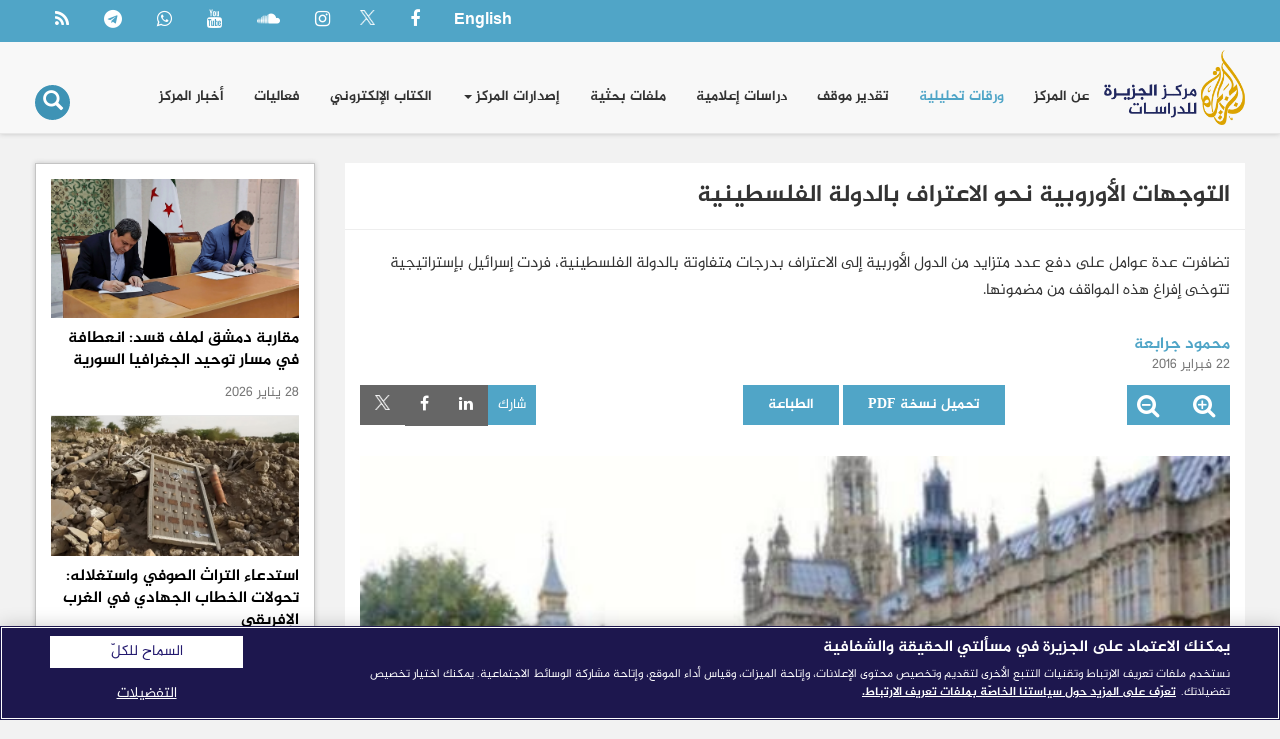

--- FILE ---
content_type: text/html; charset=UTF-8
request_url: https://studies.aljazeera.net/ar/reports/2016/02/201622212840870239.html
body_size: 21839
content:
<!DOCTYPE html>
<html  lang="ar" dir="rtl" prefix="og: https://ogp.me/ns#">
  <head>
    <meta charset="utf-8" />
<script async src="/sites/default/files/google_analytics/gtag.js?t9m9th"></script>
<script>window.dataLayer = window.dataLayer || [];function gtag(){dataLayer.push(arguments)};gtag("js", new Date());gtag("set", "developer_id.dMDhkMT", true);gtag("config", "G-E4VEPPH1FE", {"groups":"default","link_attribution":true,"page_location":location.pathname + location.search + location.hash});</script>
<link rel="canonical" href="http://studies.aljazeera.net/ar/reports/2016/02/201622212840870239.html" />
<link rel="image_src" href="http://studies.aljazeera.net/sites/default/files/articles/reports-ar/20162221273471734_20.jpg" />
<meta name="description" content="أوروبا: تزايد الاعتراف بالدولة الفلسطينية (غيتي) ملخص" />
<meta property="og:site_name" content="مركز الجزيرة للدراسات" />
<meta property="og:url" content="http://studies.aljazeera.net/ar/reports/2016/02/201622212840870239.html" />
<meta property="og:title" content="التوجهات الأوروبية نحو الاعتراف بالدولة الفلسطينية | مركز الجزيرة للدراسات" />
<meta property="og:description" content="أوروبا: تزايد الاعتراف بالدولة الفلسطينية (غيتي) ملخص" />
<meta property="og:image" content="http://studies.aljazeera.net/sites/default/files/articles/reports-ar/20162221273471734_20.jpg" />
<meta name="twitter:card" content="summary_large_image" />
<meta name="twitter:site" content="@AJStudies" />
<meta name="twitter:description" content="أوروبا: تزايد الاعتراف بالدولة الفلسطينية (غيتي) ملخص" />
<meta name="twitter:title" content="التوجهات الأوروبية نحو الاعتراف بالدولة الفلسطينية | مركز الجزيرة للدراسات" />
<meta name="twitter:site:id" content="307913305" />
<meta name="twitter:url" content="http://studies.aljazeera.net/ar/reports/2016/02/201622212840870239.html" />
<meta name="twitter:image" content="http://studies.aljazeera.net/sites/default/files/articles/reports-ar/20162221273471734_20.jpg" />
<meta name="Generator" content="Drupal 9 (https://www.drupal.org)" />
<meta name="MobileOptimized" content="width" />
<meta name="HandheldFriendly" content="true" />
<meta name="viewport" content="width=device-width, initial-scale=1.0" />
<link rel="icon" href="/themes/custom/partner/favicon.ico" type="image/vnd.microsoft.icon" />
<link rel="alternate" hreflang="ar" href="http://studies.aljazeera.net/ar/reports/2016/02/201622212840870239.html" />

    <title>التوجهات الأوروبية نحو الاعتراف بالدولة الفلسطينية | مركز الجزيرة للدراسات</title>
    <link rel="stylesheet" media="all" href="/sites/default/files/css/css_Hw9mSlnu9wlHnGZypmUoYgKFJS3Cxw7rabSKd6nA5eY.css" />
<link rel="stylesheet" media="all" href="https://cdn.jsdelivr.net/npm/bootstrap@3.4.1/dist/css/bootstrap.min.css" integrity="sha256-bZLfwXAP04zRMK2BjiO8iu9pf4FbLqX6zitd+tIvLhE=" crossorigin="anonymous" />
<link rel="stylesheet" media="all" href="https://cdn.jsdelivr.net/npm/@unicorn-fail/drupal-bootstrap-styles@0.0.2/dist/3.4.0/8.x-3.x/drupal-bootstrap.min.css" integrity="sha512-tGFFYdzcicBwsd5EPO92iUIytu9UkQR3tLMbORL9sfi/WswiHkA1O3ri9yHW+5dXk18Rd+pluMeDBrPKSwNCvw==" crossorigin="anonymous" />
<link rel="stylesheet" media="all" href="/sites/default/files/css/css_a7P9siPKtY1bNUGFTOLsNbSa2SlJOalEQeZ4CoaHTiU.css" />
<link rel="stylesheet" media="print" href="/sites/default/files/css/css_QB0Hi_vW4BnXwLLR13Y1LnnE3GdmmPgszDxUmd74E3Y.css" />
<link rel="stylesheet" media="all" href="/sites/default/files/css/css_bFUH2ynrC5Xl6xetu64_IxXfeVTe9DyQkW7q52sbiK4.css" />

         

    <!-- Cookies Consent Notice start -->
    <script type="text/javascript" src="https://cdn.cookielaw.org/consent/67f59ff0-a0e6-4e00-a26e-04072299b984/OtAutoBlock.js" ></script>
    <script src="https://cdn.cookielaw.org/scripttemplates/otSDKStub.js" data-document-language="true" type="text/javascript" charset="UTF-8" data-domain-script="67f59ff0-a0e6-4e00-a26e-04072299b984" ></script>
    <script type="text/javascript">
    function OptanonWrapper() { }
    </script>
    <!-- Cookies Consent Notice end -->
  </head>
  <body class="not-logged-in not-front path-node page-node-type-article navbar-is-fixed-top has-glyphicons">
    <a href="#main-content" class="visually-hidden focusable skip-link">
      تجاوز إلى المحتوى الرئيسي
    </a>
    
      <div class="dialog-off-canvas-main-canvas" data-off-canvas-main-canvas>
              <header class="navbar navbar-default navbar-fixed-top" id="navbar" role="banner">
                    <div class="top-navbar">
        <div class="container">
          <div class="row">
            <div class="col-sm-12">
              <div class="region region-navigation-top">
    <section id="block-searchiconen-2" class="visible-xs visible-sm block block-block-content block-block-content8a01a139-8b92-47e8-b2f2-2886ff1a21ab clearfix">
  
    

      
            <div class="field field--name-body field--type-text-with-summary field--label-hidden field--item"><div class="block-search" role="search">
<button type="submit" value="Search" class="button js-form-submit form-submit btn-primary btn icon-only" name=""><span class="icon glyphicon glyphicon-search" aria-hidden="true"></span></button>
</div>
<div class="search-popup-wrapper">
<div class="container">
<div class="row">
<form action="/ar/search" method="get" class="col-md-12" id="search-block-form" accept-charset="UTF-8" data-drupal-form-fields="">
<input class="form-control" required="true" maxlength="128" name="keys" placeholder="بحث ..." size="60" title="Enter the terms you wish to search for." type="search" /></form>
</div>
</div>
</div>
</div>
      
  </section>
<section class="language-switcher-language-url block block-language block-language-blocklanguage-interface clearfix" id="block-languageswitcher" role="navigation">
  
    

      <ul class="links"><li hreflang="en" data-drupal-link-system-path="node/4014" class="en"><a href="/en/node/4014" class="language-link" hreflang="en" data-drupal-link-system-path="node/4014">English</a></li><li hreflang="ar" data-drupal-link-system-path="node/4014" class="ar is-active"><a href="/ar/reports/2016/02/201622212840870239.html" class="language-link is-active" hreflang="ar" data-drupal-link-system-path="node/4014">العربية</a></li></ul>
  </section>
<section id="block-socialnavbar" class="block block-block-content block-block-content1b7b5d62-1b05-4cae-b015-48a06d3b0442 clearfix">
  
    

      
            <div class="field field--name-body field--type-text-with-summary field--label-hidden field--item"><ul class="menu nav navbar-nav"><li><a target="_blank" href="https://www.facebook.com/ajstudies"><i class="fa fa-facebook-f"> </i></a></li>
<li><a target="_blank" href="https://twitter.com/AJStudies"><i class="fa fa-twitter"> </i></a></li>
<li><a target="_blank" href="https://www.instagram.com/ajstudies"><i class="fa fa-instagram"> </i></a></li>
<li><a target="_blank" href="https://soundcloud.com/ajstudies"><i class="fa fa-soundcloud"> </i></a></li>
<li><a target="_blank" href="https://www.youtube.com/user/aljazeerasc?sub_confirmation=1"><i class="fa fa-youtube"> </i></a></li>
<li><a target="_blank" href="https://wa.me/97455809461"><i class="fa fa-whatsapp" aria-hidden="true"> </i></a></li>
<li><a target="_blank" href="https://t.me/AlJCS"><i class="fa fa-telegram" aria-hidden="true"> </i></a></li>
<li><a target="_blank" href="/ar/rss.xml"><i class="fa fa-rss" aria-hidden="true"> </i></a></li>
</ul></div>
      
  </section>

  </div>

            </div>
          </div>
        </div>
      </div>
          

              <div class="container">
            <div class="navbar-header">
          <div class="region region-navigation">
          <a class="logo navbar-btn pull-left" href="/ar" title="الرئيسية" rel="home">
      <img src="/themes/custom/partner/logo.svg" alt="الرئيسية" />
    </a>
        <a class="name navbar-brand hidden" href="/ar" title="الرئيسية" rel="home">مركز الجزيرة للدراسات</a>
    
  </div>

                          <button type="button" class="navbar-toggle" data-toggle="collapse" data-target="#navbar-collapse">
            <span class="sr-only">Toggle navigation</span>
            <span class="icon-bar"></span>
            <span class="icon-bar"></span>
            <span class="icon-bar"></span>
          </button>
              </div>

                    <div id="navbar-collapse" class="navbar-collapse collapse">
            <div class="region region-navigation-collapsible">
    <nav role="navigation" aria-labelledby="block-partner-main-menu-menu" id="block-partner-main-menu">
            <h2 class="sr-only" id="block-partner-main-menu-menu">Main navigation</h2>

      
      <ul class="menu menu--main nav navbar-nav">
                      <li class="first">
                                        <a href="/ar/about-us" data-drupal-link-system-path="node/1">عن المركز</a>
              </li>
                      <li class="active active-trail">
                                        <a href="/ar/reports" class="active-trail" data-drupal-link-system-path="reports">ورقات تحليلية</a>
              </li>
                      <li>
                                        <a href="/ar/policy-briefs" data-drupal-link-system-path="policy-briefs">تقدير موقف</a>
              </li>
                      <li>
                                        <a href="/ar/mediastudies" data-drupal-link-system-path="mediastudies">دراسات إعلامية</a>
              </li>
                      <li>
                                        <a href="/ar/files" data-drupal-link-system-path="files">ملفات بحثية</a>
              </li>
                      <li class="expanded dropdown">
                                                                    <a href="/ar/publications" class="dropdown-toggle" data-toggle="dropdown" data-drupal-link-system-path="publications">إصدارات المركز <span class="caret"></span></a>
                        <ul class="dropdown-menu">
                      <li class="first">
                                        <a href="/ar/publications#more" data-drupal-link-system-path="publications">الكتب</a>
              </li>
                      <li>
                                        <a href="https://lubab.aljazeera.net">مجلة لباب</a>
              </li>
                      <li>
                                        <a href="https://aljazeerajournal.aljazeera.net">مجلة الجزيرة</a>
              </li>
                      <li>
                                        <a href="/ar/annual-reports" data-drupal-link-system-path="annual-reports">التقرير الاستراتيجي</a>
              </li>
                      <li class="last">
                                        <a href="/ar/theses" data-drupal-link-system-path="theses">أطروحات جامعية</a>
              </li>
        </ul>
  
              </li>
                      <li>
                                        <a href="/ar/ebooks" data-drupal-link-system-path="ebooks">الكتاب الإلكتروني</a>
              </li>
                      <li>
                                        <a href="/ar/events" data-drupal-link-system-path="events">فعاليات</a>
              </li>
                      <li class="last">
                                        <a href="/ar/news" data-drupal-link-system-path="news">أخبار المركز</a>
              </li>
        </ul>
  

  </nav>
<section id="block-searchiconen" class="visible-lg visible-md block block-block-content block-block-content8a01a139-8b92-47e8-b2f2-2886ff1a21ab clearfix">
  
    

      
            <div class="field field--name-body field--type-text-with-summary field--label-hidden field--item"><div class="block-search" role="search">
<button type="submit" value="Search" class="button js-form-submit form-submit btn-primary btn icon-only" name=""><span class="icon glyphicon glyphicon-search" aria-hidden="true"></span></button>
</div>
<div class="search-popup-wrapper">
<div class="container">
<div class="row">
<form action="/ar/search" method="get" class="col-md-12" id="search-block-form" accept-charset="UTF-8" data-drupal-form-fields="">
<input class="form-control" required="true" maxlength="128" name="keys" placeholder="بحث ..." size="60" title="Enter the terms you wish to search for." type="search" /></form>
</div>
</div>
</div>
</div>
      
  </section>

  </div>

        </div>
                    </div>
          </header>
  
  <div role="main" class="main-container container js-quickedit-main-content">
    <div class="row">

            
            
                  <section class="col-md-9 col-sm-12">

                                      <div class="highlighted">  <div class="region region-highlighted">
    <div data-drupal-messages-fallback class="hidden"></div>

  </div>
</div>
                  
                
                          <a id="main-content"></a>
            <div class="region region-content">
          <h1 class="page-header">
<span>التوجهات الأوروبية نحو الاعتراف بالدولة الفلسطينية</span>
</h1>

  
    <article role="article" class="article full clearfix">

    <div class="content">

    
            <div class="summary field field--name-field-summary field--type-string-long field--label-hidden field--item">تضافرت عدة عوامل على دفع عدد متزايد من الدول الأوربية إلى الاعتراف بدرجات متفاوتة بالدولة الفلسطينية، فردت إسرائيل بإستراتيجية تتوخى إفراغ هذه المواقف من مضمونها.</div>
      

        <footer class="row article-author summary">
        <div class="author col-md-12 col-sm-12 pb-3 clearfix">
          
      <div class="field field--name-field-author field--type-entity-reference field--label-hidden field--items">
              <div class="field--item">
 <div class="author-tiny"><a href="/ar/profile/629">
            <div class="field field--name-name field--type-string field--label-hidden field--item">محمود جرابعة</div>
      </a></div>
<div class="about-author hidden">
    <div class="col-md-2 col-sm-3 col-xs-12">
      <div class="picture">
        <a href="/ar/profile/629">
            <div class="picture field field--name-field-profile-picture field--type-image field--label-hidden field--item">  <img loading="lazy" src="/sites/default/files/authors/Jaraba%20photo%20%281%29.jpg" width="1932" height="2576" alt="" class="img-responsive" />

</div>
      </a>
      </div>
    </div>
    <div class="col-md-10 col-sm-9 col-xs-12">
      <h4><a href="/ar/profile/629">
            <div class="field field--name-name field--type-string field--label-hidden field--item">محمود جرابعة</div>
      </a></h4>
      
            <div class="summary field field--name-description field--type-text-long field--label-hidden field--item"><p class="text-align-justify" dir="RTL">د. محمود جرابعة، باحث مختص في الشأن الفلسطيني وتقاطعاته الإقليمية. حاصل على درجة الدكتوراه في دراسات الشرق الأوسط من جامعة إيرلنجن-نورمبرغ، ألمانيا. جرابعة حاليًّا باحث في "معهد إيرلنجن لدراسة الإسلام والقانون في أوروبا"، وعمل سابقًا في عدد من المراكز البحثية مثل المركز الفلسطيني للبحوث السياسية والمسحية ومعهد ماكس بلانك للأبحاث الأنثروبولوجية والأكاديمية البافارية للعلوم الإنسانية.</p>
<p class="text-align-justify" dir="RTL"></p><p></p>
</div>
      
    </div>
</div>
<div class="clearfix"></div>
</div>
          </div>
  
          <div class="clearfix"></div>
          <div class="small text-muted text-left">22 فبراير 2016</div>
        </div>
        <div class="col-md-3 col-sm-3 col-xs-12">
          <div class="zoom-icons">
           <ul class="list-inline">
             <li><a href="javascript:;" title="Increase font size"><i class="fa fa-search-plus"></i></a></li>
             <li><a href="javascript:;" title="Decrease font size"><i class="fa fa-search-minus"></i></a></li>
            </ul>
          </div>
        </div>
        <div class="col-md-5 col-sm-5 col-xs-12">
                      <div class="pt-3 visible-xs"></div>
            <a href="/sites/default/files/articles/reports-ar/documents/201622212451988621European-Palestinian-State.pdf" target="_blank" class="btn btn-primary">تحميل نسخة PDF</a>
                    <a href="javascript:window.print();" class="btn btn-primary" >الطباعة</a>
        </div>
        <div class="col-md-4 col-sm-4 col-xs-12 text-right">
                    <div class="pt-3 visible-xs"></div>
          <div class="socialShare">
            <div class="social">
             <ul class="nav navbar-nav">
               <li><div class="share">شارك</div></li>
               <li><a target="_blank" href="https://www.linkedin.com/shareArticle?mini=true&url=http://studies.aljazeera.net/ar/reports/2016/02/201622212840870239.html"><i class="fa fa-linkedin"></i></a></li>
               <li><a target="_blank" href="https://www.facebook.com/sharer/sharer.php?app_id=1488972164731309&u=http://studies.aljazeera.net/ar/reports/2016/02/201622212840870239.html"><i class="fa fa-facebook-f"></i></a></li>
               <li><a target="_blank" href="https://twitter.com/share?text=
التوجهات الأوروبية نحو الاعتراف بالدولة الفلسطينية
&url=http://studies.aljazeera.net/ar/reports/2016/02/201622212840870239.html&via=AJStudies"><i class="fa fa-twitter"></i></a></li>
             </ul>
          </div>
          </div>
        </div>

    </footer>
    <div class="lightGallery-images">
      <div class="galleryImage" data-src="/sites/default/files/articles/reports-ar/20162221273471734_20.jpg" data-sub-html=".media-caption">
        
            <div class="field field--name-field-image field--type-image field--label-hidden field--item">  <img loading="lazy" src="/sites/default/files/articles/reports-ar/20162221273471734_20.jpg" width="540" height="360" alt="20162221273471734_20.jpg" class="img-responsive" />

</div>
      
      </div>
    </div>
    
    
    
            <div class="field field--name-body field--type-text-with-summary field--label-hidden field--item"><table style="width: 33px; border-collapse: collapse;" border="0" cellspacing="0" cellpadding="0"><tbody><tr><td><img src="/sites/default/files/migration/ResourceGallery/media/Images/2016/2/22/201622212751525734_8.jpg" border="0" /></td>
</tr><tr><td align="center"><span style="font-size: 8pt; font-family: Verdana;"><strong>أوروبا: تزايد الاعتراف بالدولة الفلسطينية (غيتي)</strong></span></td>
</tr></tbody></table><table style="background-color: #f5f5f5; border-width: 1px; border-color: #000000;" border="1"><tbody><tr><td>
<p style="text-align: justify;"><strong>ملخص</strong><br />تناقش هذه الورقة التوجهات الأوروبية نحو الاعتراف بالدولة الفلسطينية وديناميكيتاها والرد الإسرائيلي عليها؛ فمنذ انهيار جهود السلام التي رعاها وزير الخارجية الأميركي جون كيري في عام 2014 تدحرجت مواقف بعض الدول الأوروبية لتعلن في محصلتها اعتراف أحد عشر برلمانا أوروبيًّا اعترافات رمزية وغير ملزمة بالدولة الفلسطينية، وتذهب هذه المقالة في جدلها إلى أن هذه الاعترافات (باستثناء السويد وتوصية برلمان لوكسمبورغ) تعتبر مضللة وتعطي انطباعات وهمية وخاطئة عن فحواها وآثارها القانونية.</p>
<p style="text-align: justify;">تستعرض المقالة في الجزء الأول التسلسل الزمني للاعترافات الأوروبي ومضمونها؛ أما في بقية الأجزاء التالية فتعمد إلى تفكيك الدوافع الأوروبية للاعتراف بالدولة الفلسطينية في هذا التوقيت، والاستراتيجية الإسرائيلية لاحتوائها أو تحويلها إلى مكاسب؛ وفي الختام، تقترح المقالة مجموعة من السيناريوهات والتفاعلات المستقبلية.</p>
</td>
</tr></tbody></table><p style="text-align: center;"><span style="font-size: 14pt; color: #3366ff;"><strong>مقدمة</strong></span></p>
<p style="text-align: justify;">اعترفت برلمانات إحدى عشرة دولة أوروبية خلال العامين الماضيين رمزيًّا بالدولة الفلسطينية، وجاءت أغلب هذه الاعترافات على شاكلة توصيات غير ملزمة أو "تشجيع" أو "حث" (وليس في صورة إلزام فعلي) حكوماتها على الاعتراف بالدولة الفلسطينية على حدود الرابع من يونيو/حزيران عام 1967 ضمن حل سياسي تفاوضي قائم على قاعدة حل الدولتين والاعتراف المتبادل ما بين إسرائيل وفلسطين. هذه الاعترافات ليست فقط رمزية وغير ملزمة لحكوماتها (باستثناء اعتراف السويد وتوصية برلمان لوكسمبورغ)؛ بل -أيضًا- مضللة وتعطي انطباعات كاذبة وخاطئة عن فحواها وآثارها القانونية، وتندرج هذه المساعي في إطار حركة متنامية في أوروبا منذ انهيار الجهود التي قادها وزير الخارجية الأميركية، جون كيري، من أجل التوصُّل إلى حلٍّ "قائم على أساس الدولتين" على أمل إطلاق محاولة جادة لاستئناف العملية السلمية. ففي حين حاول الجانب الفلسطيني، ولأسباب داخلية في المقام الأول، تضخيم هذه الاعترافات واعتبارها انتصارًا تاريخيًّا للشعب الفلسطيني؛ فإن الحقيقة تشير إلى أن هذه الاعترافات لم تخرج في مجملها عن السياسة الأوروبية المتبعة حيال الصراع الفلسطيني-الإسرائيلي والقائمة على حل الدولتين عن طريق المفاوضات المباشرة بين الجانبين الفلسطيني والإسرائيلي، وأنها لم تقدِّم اعترافات قانونية وعملية بالدولة الفلسطينية.</p>
<p style="text-align: center;"><strong><span style="font-size: 14pt; color: #3366ff;">تسلسل الاعترافات الأوروبية بالدولة الفلسطينية</span></strong></p>
<p style="text-align: justify;">جاءت أبرز الجهود الأوروبية للاعتراف بالدولة الفلسطينية، التي لا تزال تخضع للاحتلال الإسرائيلي المباشر، على لسان وزير الخارجية الفرنسي المستقيل لوران فابيوس خلال حفل التهاني بالعام الجديد للدبلوماسيين الفرنسيين في يناير/كانون الثاني الماضي (2016) عندما صرح بأن باريس تقوم حاليًّا بالإعداد لعقد مؤتمر دولي يجمع شركاء عملية السلام الفلسطينية الإسرائيلية الرئيسين من الدول العربية والأوروبية والولايات المتحدة؛ وذلك بهدف "الحفاظ على حل الدولتين ووضعه موضع التنفيذ". وقد أوضح فابيوس أنه في حال تعثر الجهود الفرنسية في إنقاذ عملية السلام وحل الدولتين فإن باريس سوف تتحمل مسؤوليتها "من خلال الاعتراف بالدولة الفلسطينية". يتمثل جوهر المبادرة الفرنسية في استئناف المفاوضات الفلسطينية-الإسرائيلية دون شروط سابقة ولمدة سنتين، ووضع جدول زمني لإنهاء الاحتلال الإسرائيلي، وفي حال فشلت المفاوضات بعد مدة السنتين فإن هناك "وعدًا معلقًا" من باريس بالاعتراف بالدولة الفلسطينية. وبينما سارعت السلطة الفلسطينية إلى الترحيب بالمبادرة الفرنسية، اعتبرت إسرائيل، حسبما صرح وزير النقل إسرائيل كاتس، أنها لن "تحضر مؤتمرا تحت [الـ] تهديد"، مكررًا في ذلك تصريحات إسرائيلية مماثلة صدرت عن وزير الطاقة يوفال شتاينتز للقناة الأولى<a href="#a1">(1)</a>.</p>
<p style="text-align: justify;">جاءت المبادرة الفرنسية ضمن سياق أوروبي أعلنت فيه مملكة السويد الاعتراف رسميًّا بالدولة الفلسطينية، بالإضافة إلى مجموعة اعترافات رمزية من برلمانات أوروبية؛ فقد اعترفت مملكة السويد في أكتوبر/تشرين الأول 2014 بالدولة الفلسطينية كدولة مستقلة ذات سيادة طبقًا لحدود عام 1967، وأعلنت على الفور بدء التبادل والتمثيل الدبلوماسي بين الجانبين، حيث شكلت الخطوة سابقة من إحدى دول أعضاء الاتحاد الأوروبي<a href="#a2">(2)</a>؛ وقد عللت وزيرة الخارجية السويدية مارغوت فالستروم هذه الخطوة بأنها جاءت "إيمانًا (من السويد) بحق الفلسطينيين في الحصول على دولة مستقلة تجسد نضالهم"<a href="#a3">(3)</a>. وبينما سارعت السلطة الفلسطينية إلى الاحتفال والترحيب بقرار الاعتراف الذي اعتبرته تاريخيًّا؛ استدعت إسرائيل سفيرها في ستوكهولهم وعبَّرت عن خيبة أملها من القرار. فقد انتقدت الحكومة الإسرائيلية بشدة إعلان السويد؛ ورأت أن تلك الخطوة، حسب بيان وزارة الخارجية، "لا تساعد في تسوية الصراع مع الفلسطينيين"، وأن من شأن القرار "تعزيز العناصر المتطرفة وسياسة الرفض لدى الفلسطينيين"<a href="#a4">(4)</a>.</p>
<p style="text-align: justify;">يضاف إلى ذلك سلسلة من القرارات غير الملزمة؛ التي شجعت أو حثت فيها البرلمانات حكوماتها الاعتراف رسميًّا بالدولة الفلسطينية ضمن حل شامل للصراع الفلسطيني الإسرائيلي قائم على أساس المفاوضات وحل الدولتين وليس بمعزل عنه؛ وذلك خلال الفترة من أكتوبر/تشرين الأول 2014 حتى ديسمبر/كانون الأول 2015. وقد شملت هذه الاعترافات البرلمان البريطاني، والإسباني، والفرنسي، والأيرلندي، والبلجيكي، والبرتغالي، وبرلمان لكسمبورغ، وإيطاليا، وأخيرًا اليونان؛ كما صوت الاتحاد الأوروبي على وثيقة تدعم "مبدئيًّا" عملية السلام على أساس أن يكون حل الدولتين متوازيًا مع المفاوضات.</p>
<p style="text-align: justify;">وفيما يلي قائمة متسلسلة بالبرلمانات الأوروبية التي اعترفت رمزيًّا بالدولة الفلسطينية، ونسبة التصويت التي حازها القرار(5).</p>
<div align="center">
<table style="width: 670px;" dir="rtl" border="1" cellspacing="0" cellpadding="0"><tbody><tr style="background-color: #0000ff;"><td valign="top" width="157">
<p dir="ltr" align="center"><span style="color: #ffffff;"><strong>البرلمان</strong></span></p>
</td>
<td valign="top" width="196">
<p dir="ltr" align="center"><strong><span style="color: #ffffff;">تاريخ الاعتراف</span></strong></p>
</td>
<td valign="top" width="66">
<p dir="ltr" align="center"><strong><span style="color: #ffffff;">المؤيدون</span></strong></p>
</td>
<td valign="top" width="85">
<p dir="ltr" align="center"><strong><span style="color: #ffffff;">المعارضون</span></strong></p>
</td>
<td valign="top" width="76">
<p dir="ltr" align="center"><strong><span style="color: #ffffff;">الممتنعون</span></strong></p>
</td>
<td valign="top" width="91">
<p dir="ltr" align="center"><span style="color: #ffffff;"><strong>طبيعة الاعتراف</strong></span></p>
</td>
</tr><tr style="background-color: #0000ff;"><td valign="top" width="157">
<p dir="ltr" align="right"><span style="color: #ffffff;"><strong>البرلمان البريطاني</strong></span></p>
</td>
<td style="background-color: #f5f5f5; border: #000000 1px solid;">
<p dir="ltr" align="center">14من أكتوبر/تشرين الأول 2014</p>
</td>
<td style="background-color: #f5f5f5; border: #000000 1px solid;">
<p dir="ltr" align="center">274</p>
</td>
<td style="background-color: #f5f5f5; border: #000000 1px solid;">
<p dir="ltr" align="center">12</p>
</td>
<td style="background-color: #f5f5f5; border: #000000 1px solid;">
<p dir="ltr" align="center"> </p>
</td>
<td style="background-color: #f5f5f5; border: #000000 1px solid;">
<p dir="ltr" align="center">رمزي</p>
</td>
</tr><tr style="background-color: #0000ff;"><td valign="top" width="157">
<p dir="ltr" align="right"><span style="color: #ffffff;"><strong>البرلمان الإسباني</strong></span></p>
</td>
<td style="background-color: #f5f5f5; border: #000000 1px solid;">
<p dir="ltr" align="center">18من نوفمبر/تشرين الثاني 2014</p>
</td>
<td style="background-color: #f5f5f5; border: #000000 1px solid;">
<p dir="ltr" align="center">319</p>
</td>
<td style="background-color: #f5f5f5; border: #000000 1px solid;">
<p dir="ltr" align="center">2</p>
</td>
<td style="background-color: #f5f5f5; border: #000000 1px solid;">
<p dir="ltr" align="center">1</p>
</td>
<td style="background-color: #f5f5f5; border: #000000 1px solid;">
<p dir="ltr" align="center">رمزي</p>
</td>
</tr><tr style="background-color: #0000ff;"><td valign="top" width="157">
<p dir="ltr" align="right"><span style="color: #ffffff;"><strong>البرلمان الفرنسي</strong></span></p>
</td>
<td style="background-color: #f5f5f5; border: #000000 1px solid;">
<p dir="ltr" align="center">2من ديسمبر/كانون الأول 2014</p>
</td>
<td style="background-color: #f5f5f5; border: #000000 1px solid;">
<p dir="ltr" align="center">339</p>
</td>
<td style="background-color: #f5f5f5; border: #000000 1px solid;">
<p dir="ltr" align="center">151</p>
</td>
<td style="background-color: #f5f5f5; border: #000000 1px solid;">
<p dir="ltr" align="center">16</p>
</td>
<td style="background-color: #f5f5f5; border: #000000 1px solid;">
<p dir="ltr" align="center">رمزي</p>
</td>
</tr><tr style="background-color: #0000ff;"><td valign="top" width="157">
<p dir="ltr" align="right"><span style="color: #ffffff;"><strong>برلمان إقليم والوني البلجيكي</strong></span></p>
</td>
<td style="background-color: #f5f5f5; border: #000000 1px solid;">
<p dir="ltr" align="center">11من ديسمبر/كانون الأول 2014</p>
</td>
<td style="background-color: #f5f5f5; border: #000000 1px solid;">
<p dir="ltr" align="center">- </p>
</td>
<td style="background-color: #f5f5f5; border: #000000 1px solid;">
<p dir="ltr" align="center">- </p>
</td>
<td style="background-color: #f5f5f5; border: #000000 1px solid;">
<p dir="ltr" align="center">- </p>
</td>
<td style="background-color: #f5f5f5; border: #000000 1px solid;">
<p dir="ltr" align="center">رمزي</p>
</td>
</tr><tr style="background-color: #0000ff;"><td valign="top" width="157">
<p dir="ltr" align="right"><span style="color: #ffffff;"><strong>البرلمان الأيرلندي</strong></span></p>
</td>
<td style="background-color: #f5f5f5; border: #000000 1px solid;">
<p dir="ltr" align="center">11من ديسمبر/كانون الأول 2014</p>
</td>
<td style="background-color: #f5f5f5; border: #000000 1px solid;">
<p dir="ltr" align="center">- </p>
</td>
<td style="background-color: #f5f5f5; border: #000000 1px solid;">
<p dir="ltr" align="center">- </p>
</td>
<td style="background-color: #f5f5f5; border: #000000 1px solid;">
<p dir="ltr" align="center">- </p>
</td>
<td style="background-color: #f5f5f5; border: #000000 1px solid;">
<p dir="ltr" align="center">رمزي</p>
</td>
</tr><tr style="background-color: #0000ff;"><td valign="top" width="157">
<p dir="ltr" align="right"><span style="color: #ffffff;"><strong>البرلمان البرتغالي</strong></span></p>
</td>
<td style="background-color: #f5f5f5; border: #000000 1px solid;">
<p dir="ltr" align="center">12من ديسمبر/كانون الأول 2014</p>
</td>
<td style="background-color: #f5f5f5; border: #000000 1px solid;">
<p dir="ltr" align="center">203</p>
</td>
<td style="background-color: #f5f5f5; border: #000000 1px solid;">
<p dir="ltr" align="center">9</p>
</td>
<td style="background-color: #f5f5f5; border: #000000 1px solid;">
<p dir="ltr" align="center">5</p>
</td>
<td style="background-color: #f5f5f5; border: #000000 1px solid;">
<p dir="ltr" align="center">رمزي</p>
</td>
</tr><tr style="background-color: #0000ff;"><td valign="top" width="157">
<p dir="ltr" align="right"><span style="color: #ffffff;"><strong>برلمان إقليم بروكسل البلجيكي</strong></span></p>
</td>
<td style="background-color: #f5f5f5; border: #000000 1px solid;">
<p dir="ltr" align="center">13من ديسمبر/كانون الأول 2014</p>
</td>
<td style="background-color: #f5f5f5; border: #000000 1px solid;">
<p dir="ltr" align="center">56</p>
</td>
<td style="background-color: #f5f5f5; border: #000000 1px solid;">
<p dir="ltr" align="center">11</p>
</td>
<td style="background-color: #f5f5f5; border: #000000 1px solid;">
<p dir="ltr" align="center">12</p>
</td>
<td style="background-color: #f5f5f5; border: #000000 1px solid;">
<p dir="ltr" align="center">رمزي</p>
</td>
</tr><tr style="background-color: #0000ff;"><td valign="top" width="157">
<p dir="ltr" align="right"><span style="color: #ffffff;"><strong>البرلمان الأوروبي</strong></span></p>
</td>
<td style="background-color: #f5f5f5; border: #000000 1px solid;">
<p dir="ltr" align="center">17من ديسمبر/كانون الأول 2014</p>
</td>
<td style="background-color: #f5f5f5; border: #000000 1px solid;">
<p dir="ltr" align="center">498</p>
</td>
<td style="background-color: #f5f5f5; border: #000000 1px solid;">
<p dir="ltr" align="center">88</p>
</td>
<td style="background-color: #f5f5f5; border: #000000 1px solid;">
<p dir="ltr"> </p>
</td>
<td style="background-color: #f5f5f5; border: #000000 1px solid;">
<p dir="ltr" align="center">رمزي</p>
</td>
</tr><tr style="background-color: #0000ff;"><td valign="top" width="157">
<p dir="ltr" align="right"><span style="color: #ffffff;"><strong>برلمان لكسمبورغ</strong></span></p>
</td>
<td style="background-color: #f5f5f5; border: #000000 1px solid;">
<p dir="ltr" align="center">17من ديسمبر/كانون الأول 2014</p>
</td>
<td style="background-color: #f5f5f5; border: #000000 1px solid;">
<p dir="ltr" align="center">34</p>
</td>
<td style="background-color: #f5f5f5; border: #000000 1px solid;">
<p dir="ltr" align="center">3</p>
</td>
<td style="background-color: #f5f5f5; border: #000000 1px solid;">
<p dir="ltr" align="center">23</p>
</td>
<td style="background-color: #f5f5f5; border: #000000 1px solid;">
<p dir="ltr" align="center">رمزي</p>
</td>
</tr><tr style="background-color: #0000ff;"><td valign="top" width="157">
<p dir="ltr" align="right"><span style="color: #ffffff;"><strong>البرلمان الإيطالي</strong></span></p>
</td>
<td style="background-color: #f5f5f5; border: #000000 1px solid;">
<p dir="ltr" align="center">27من فبراير/شباط 2015</p>
</td>
<td style="background-color: #f5f5f5; border: #000000 1px solid;">
<p dir="ltr" align="center"> 300</p>
</td>
<td style="background-color: #f5f5f5; border: #000000 1px solid;">
<p dir="ltr" align="center"> 45</p>
</td>
<td style="background-color: #f5f5f5; border: #000000 1px solid;">
<p dir="ltr" align="center"> 56</p>
</td>
<td style="background-color: #f5f5f5; border: #000000 1px solid;">
<p dir="ltr" align="center"> رمزي</p>
</td>
</tr><tr style="background-color: #0000ff;"><td valign="top" width="157">
<p dir="ltr" align="right"><span style="color: #ffffff;"><strong>البرلمان اليوناني</strong></span></p>
</td>
<td style="background-color: #f5f5f5; border: #000000 1px solid;">
<p dir="ltr" align="center">22من ديسمبر/كانون الأول 2015</p>
</td>
<td style="background-color: #f5f5f5; border: #000000 1px solid;">
<p dir="ltr" align="center"> بالإجماع</p>
</td>
<td style="background-color: #f5f5f5; border: #000000 1px solid;">
<p dir="ltr" align="center"> 00</p>
</td>
<td style="background-color: #f5f5f5; border: #000000 1px solid;">
<p dir="ltr" align="center"> 00</p>
</td>
<td style="background-color: #f5f5f5; border: #000000 1px solid;">
<p dir="ltr" align="center"> رمزي</p>
</td>
</tr></tbody></table></div>
<p style="text-align: justify;">وفي هذا السياق، يضيف د. أديب زيادة، المتخصص في السياسة الخارجية الأوروبية تجاه الشرق الأوسط: إن الاعترافات الأوروبية جاءت في مجملها لزجة وحمالة أوجه وتفسيرات مختلفة. فقد تمت صياغة الاعترافات بعناية فائقة لكي تعطي انطباعات بأنها اعترافات بالدولة الفلسطينية مع أنها في غالبيتها مضللة، واتسمت بعدم الوضوح ووضع اشتراطات صعبة التحقق<a href="/Services/LocalPublishing/frmNewsEdit.aspx?Rq=6)O7AGuNR-5Hs3XBzWJ-6q0(XzA(=-7EOLPCLyd-6)s8R(7sG-5HDhySF8R-7FrLR_qtt-6XgTjbMJV-.f&amp;Pe=1#a6">(6)</a>.</p>
<p style="text-align: center;"><span style="font-size: 14pt; color: #3366ff;"> <strong>الدينامية الأوروبية تجاه الاعتراف بالدولة الفلسطينية</strong></span></p>
<p style="text-align: justify;">منذ احتلال الضفة الغربية وقطاع غزة عام 1967، بدأت بعض الدول الأوروبية تدرك تدريجيًّا أنه دون الاعتراف بحق الفلسطينيين في تقرير مصيرهم فإن نار الصراع العربي-الإسرائيلي لن تخمد؛ لذلك، تدرجت مواقف الدول الأوروبية والمجلس الأوروبي من الإنكار الكامل للحقوق الفلسطينية في عام 1971 إلى بدء الاعتراف بالحقوق المشروعة للفلسطينيين عام 1973؛ ومن ثَمَّ الأخذ بعين الاعتبار حاجة الفلسطينيين إلى وطن homeland)) عام 1977؛ تطورت المواقف الأوروبية بعد ذلك بشكل لافت عندما أصدر المجلس الأوروبي المنعقد في مدينة البندقية الإيطالية قرارًا سنة 1980 نص فيه على الاعتراف الصريح بحق الشعب الفلسطيني في ممارسة حق تقرير المصير؛ وذلك قبيل بدء المفاوضات المباشرة ما بين منظمة التحرير الفلسطينية وإسرائيل، وبعد ما يقرب العشرين عامًا خطا الاتحاد الأوروبي خطوة مهمَّة عندما أعلن التزامه بإقامة دولة فلسطينية ذات سيادة؛ وذلك في اجتماع للمجلس الأوروبي في برلين سنة 1999<a href="#a7">(7)</a>.</p>
<p style="text-align: justify;">أدَّى الاتحاد الأوروبي دورًا مهمًّا في محاولة دفع عملية السلام إلى الأمام، ومحاولة التوصل إلى اتفاق مقبول للطرفين الفلسطيني والإسرائيلي قائم على أساس دولتين لشعبين؛ وذلك منذ انطلاق المفاوضات الفلسطينية الإسرائيلية المباشرة عام 1993، وفي هذا الإطار، التزمت الدول الأوروبية ماليًّا بدعم وتطوير مؤسسات السلطة الفلسطينية كنواة مستقبلية للدولة، حيث يُعْتَبَر الاتحاد الأوروبي أكبر وأهم ممولي السلطة من خلال مجموعة واسعة ومتنوعة من المشاريع الاقتصادية أو المتعلقة ببناء مؤسسات الدولة، التي تم بالمناسبة تدمير القسم الأكبر منها نتيجة الاجتياحات الإسرائيلية؛ سواء للضفة الغربية أم قطاع غزة؛ فعلى الرغم من الجهود الدولية المتواصلة منذ أكثر من عشرين عامًا، والدعم المالي الأوروبي فإن الفترة الانتقالية التي وضعها اتفاق أوسلو وحددها بخمس سنوات (كان من المفترض أن تنتهي بعام 1999 بإقامة دولة فلسطينية) لم تنتهِ حتى الآن؛ على العكس من ذلك، توسعت إسرائيل في سيطرتها على الأراضي الفلسطينية والتمدد في الاستيطان وتهويد مدينة القدس؛ مما شكل تهديدًا حقيقيًّا لفرص إقامة دولة فلسطينية قابلة للحياة.</p>
<p style="text-align: justify;"> بدأت الآمال تتلاشي تدريجيًّا بإمكانية إقامة دولة فلسطينية بعد وصول بنيامين نتنياهو إلى الحكم عام 2009 حيث أوصل عملية السلام إلى مأزق عميق؛ على الرغم من المرونة الكبيرة التي يبديها الجانب الفلسطيني لا تزال قضايا الحدود، والأمن، والمياه، ووضعية مدينة القدس، واللاجئين، والاستيطان عقبات رئيسة تقف أمام أي اتفاق، وفي ظل الرفض الإسرائيلي والتردد الدولي وضعف الموقف العربي في الضغط الفعلي على الحكومة الإسرائيلية للاستجابة للتطلعات الفلسطينية، توجهت السلطة الفلسطينية إلى مجلس الأمن للحصول على اعتراف دولي بها كدولة مستقلة وكاملة السيادة على الأراضي المحتلة عام 1967؛ ولكن خطوتها لم تكلل بالنجاح، ولم تستطع الحصول على الأصوات المطلوبة؛ وفي ظل الفشل في مجلس الأمن وبدعم من بعض الدول الأوروبية، توجهت السلطة مجدّدًا للجمعية العمومية للأمم المتحدة، التي صوتت لمنحها مكانة دولة مراقب في 29 من نوفمبر/تشرين الثاني 2012 عندما صوتت 138 دولة مقابل رفض 9 وامتناع 41 عن التصويت؛ وعلى إثر ذلك تغيرت الصفة القانونية لفلسطين داخل منظمة الأمم المتحدة من كيان مراقب إلى دولة غير عضو مراقب.</p>
<p style="text-align: justify;">وضمن هذا السياق، بدأت مجموعة من الدول الأوروبية تدرك أن خيار حل الدولتين، الذي دعمته على مدار أكثر من ثلاثين عامًا، بدأ تدريجيًّا يتلاشى، خاصة مع توسع الاستيطان وتوقف عملية السلام؛ وهو ما عَبَّر عنه الاتحاد الأوروبي بشكل واضح في أكتوبر/تشرين الأول 2014 عندما أعلن أنه "لن يعترف بأي تغييرات على حدود ما قبل 1967، بما في ذلك ما يتعلق بالقدس، غير تلك التي اتفق عليها الطرفان؛ فضلاً عن أن تطوير العلاقات مع إسرائيل يرتكز على انخراطها في سلام دائم على أساس حل الدولتين". فبعد توقف جولة المفاوضات الفلسطينية الإسرائيلية الأخيرة؛ التي رعاها وزير الخارجية الأميركية جون كيري عام 2014 أصبح هناك إدراك أوروبي متنامٍ بأن التوسع الإسرائيلي في مصادرة الأراضي الفلسطينية لصالح بناء المستوطنات في الضفة الغربية يهدد فكرة الحل السياسي القائم على أساس حل الدولتين؛ فالدول الأوروبية لا ترغب في أن ترى فشل حل الدولتين حقيقة ماثلة، وبالتالي إضافة أزمة جديدة إلى منطقة الشرق الأوسط الملتهبة أصلًا، خاصة في ظل أزمة اللاجئين الخانقة التي باتت تعصف بدول الاتحاد وتهدد وحدتها وأمنها؛ فدول الاتحاد الأوروبي تراهن على أن استئناف مجهوداتها الداعمة لعملية سلام يمكن أن تسهم في جلب استقرار تدريجي لواحدة من أعقد الصراعات في الشرق الأوسط وأطولها.</p>
<p style="text-align: justify;">بالإضافة إلى ذلك، تخشى الأطراف الأوروبية من تدهور الأوضاع في الضفة الغربية بصورة يمكن أن تطيح بالسلطة الفلسطينية وبالتالي انهيارها؛ فلم تأتِ الاعترافات الأوروبية فقط من باب إعادة إحياء عملية السلام، والتأكيد على حل الدولتين؛ بل -أيضًا- كرسالة دعم وتأييد واضحة للرئيس الفلسطيني محمود عباس؛ الذي يمكن أن يسوق هذه الاعترافات داخليًّا وخارجيًّا على أساس أنها "إنجاز تاريخي" في ظل فشل مشروعه التفاوضي، وتراجع شعبيته وشرعيته، والأزمة المستمرة والمتفاقمة داخل حركة فتح؛ فآخر ما تتمناه الدول الأوروبية هو تفاقم أزمة السلطة وانهيارها؛ وبالتالي ظهور بديل فلسطيني قد يرفض عملية السلام وحل الدولتين.</p>
<p style="text-align: justify;">وإذا أضفنا إلى ذلك العامل الأوروبي الداخلي ربما تكتمل الصورة؛ فقد بدأت حركة من التململ والرفض الشعبي الأوروبي تظهر، وبوضوح، تجاه السياسات الإسرائيلية ضد الفلسطينيين؛ وذلك منذ الحرب الإسرائيلية المدمرة على قطاع غزة عام 2014؛ ونتيجة لذلك، تعززت كثافة حملات التضامن والوقفات الاحتجاجية والمسيرات الداعمة للحقوق الفلسطينية والمطالبة بإنهاء الاحتلال الإسرائيلي، كما أن المزاج الأوروبي تجاه إسرائيل بدأ يتغير تدريجيًّا كما أظهر استطلاع رأي قامت به هيئة الإذاعة البريطانية (بي بي سي) مؤخَّرًا وأشار إلى أن هناك ارتفاعًا حادًّا في العداء للسياسات الإسرائيلية في الأراضي الفلسطينية؛ فقد بين الاستطلاع "أن ما بين ثلثي وثلاثة أرباع الناس في بريطانيا وإسبانيا وألمانيا وفرنسا وإيطاليا لديهم آراء سلبية تجاه السياسة الإسرائيلية"<a href="#a8">(8)</a>.</p>
<p style="text-align: justify;">ويتجلى الرفض الشعبي الأوروبي للسياسات الإسرائيلية في الاتساع الواضح للحملات الشعبية الداعمة لمقاطعة المنتجات الإسرائيلية والمؤسسات الأكاديمية، وزيادة حجم التأييد ضمن الأحزاب الأوروبية ومؤسسات المجتمع المدني الفاعلة لحل عادل للصراع العربي-الإسرائيلي يضمن قيام دولة فلسطينية على أراضي عام 1967، وضمن هذه الجهود -على سبيل المثال- دعت أكثر من 300 مؤسسة وجمعية حقوق إنسان ونقابات عملية وأحزاب سياسية من 19 دولة أوروبية الكيانات المؤسسية الأوروبية إلى تعليق اتفاقيات الشراكة؛ التي تربطها مع إسرائيل؛ وذلك ردًّا على الحرب الإسرائيلية المدمرة عام 2014 ضد قطاع غزة، وفي بيان مشترك، أعربت هذه الكتل عن أن "استمرار وجود هذه المعاهدة بين الاتحاد الأوروبي وإسرائيل يقوي العلاقات الثنائية، ويشير إلى أن أعضاء الاتحاد الأوروبي يرسلون رسالة إلى إسرائيل مفادها أنها غير ملزمة بالالتزام بالقانون الدولي"<a href="#a9">(9)</a>.</p>
<p style="text-align: center;"><span style="font-size: 14pt; color: #3366ff;"><strong>الرد الإسرائيلي</strong></span></p>
<p style="text-align: justify;">على رغم من رمزية الاعترافات البرلمانية الأوروبية وعدم إلزاميتها فإن إسرائيل وحلفاءها في الغرب يقومون بحملات منظمة ومنسقة لمنع تراكمها أو تحولها إلى إنجاز فعلي وأداة ضغط حقيقية على الأمن والاقتصاد الإسرائيلي؛ ولمواجهة هذه التحديات تقوم الاستراتيجية الإسرائيلي في المواجهة على ثلاثة مرتكزات أساسية:</p>
<p style="text-align: justify;">تنشيط الحلفاء: لا تزال إسرائيل تتمتع بنفوذ واسع وكبير داخل الدول الأوروبية ومؤسسات صنع القرار فيها، ما يضمن لها ممارسة الضغط الكافي لإفراغ أي مشاريع قرارات أو تحركات سياسية من مضمونها، وتحويلها -إن أمكن- إلى نصر سياسي يحسب لها، وإذا أخذنا الاعترافات الأوروبية الأخيرة، نلاحظ أن إسرائيل ضغطت -من خلال سفاراتها وحلفائها ضمن النخب السياسية الغربية- من أجل تعديل المشاريع الأصلية لتخدم مصالحها بالدرجة الأساسية، وتتطابق مع مواقفها وسياساتها المعلنة؛ فعلى سبيل المثال، استغلت إسرائيل علاقاتها بمؤيديها ومناصريها؛ سواء داخل البرلمان أم مراكز صنع القرار الإيطالية لتحويل قرار الاعتراف بالدولة الفلسطينية إلى نصر إسرائيلي؛ وذلك من خلال وضع مجموعة من الشروط المسبقة المستحيل تحقيقها في المنظور القريب؛ فقد خرج القرار بصورة رقيقة؛ حيث ينص على "تشجيع" الحكومة على الاعتراف بالدولة الفلسطينية على حدود 1967 (وليس الاعتراف) مع الأخذ بعين الاعتبار مصالح إسرائيل. كما ربط مسألة الاعتراف بالمفاوضات المباشرة ما بين الجانبين وبتحقق الأمن ونبذ العنف، أي أن القرار أخذ بعين الاعتبار المتطلبات والاحتياجات الإسرائيلية أكثر من الفلسطينية، وهو ما جعل القرار محل حفاوة وترحيب من إسرائيل؛ التي قال سفيرها في روما: إن "إسرائيل ترحب باختيار البرلمان الإيطالي عدم الاعتراف بدولة فلسطين، وتفضيله دعم المفاوضات المباشرة بين إسرائيل والفلسطينيين على قاعدة ومبدأ دولتين كطريق وحيد لتحقيق السلم؛ فكل الحكومات المتعاقبة في إسرائيل كانت دائمًا مع فكرة دولتين وشعبين"<a href="#a10">(10)</a>.</p>
<p style="text-align: justify;">التصدي لحملة المقاطعة: ما يقلق إسرائيل ليس الاعترافات الوهمية والمضللة؛ بل شبكة واسعة وقوية من الأشخاص والمؤسسات والحركات الاجتماعية والأحزاب المؤمنة بالحقوق الفلسطينية؛ والداعمة لإنهاء الاحتلال وإقامة دولة فلسطينية كاملة السيادة، وقد أصبحت هذه التحركات ذات تأثير واضح من خلال قدرتها على الحشد لصالح المقاطعة الأكاديمية والاقتصادية لإسرائيل؛ لذلك، تخشى إسرائيل وحلفاؤها من أن يتم استثمار الاعترافات الرمزية في تنشيط وتقوية حملة المقاطعة وإعطائها دفعة إضافية. الأمثلة على تنامي المقاطعة في أوروبا كثيرة؛ ولكن كان أهمها وسم الاتحاد الأوروبي للمنتجات المصنعة في المستوطنات الإسرائيلية، ووضع علامات تميزها في الأسواق الأوروبية، واستثناء الأراضي المحتلة عام 1967 من الاتفاقيات السياسية والاقتصادية ما بين الاتحاد الأوروبي وإسرائيل، وقد أيد هذه القرارات 525 عضوا في البرلمان مقابل معارضة سبعين فقط؛ مما شكل ضربة موجعة لإسرائيل<a href="#a11">(11)</a>.</p>
<p style="text-align: justify;">لذلك تقوم إسرائيل ببذل مجهودات واسعة ومستمرة لمحاربة حملات المقاطعة المتنامية ضد مؤسساتها الأكاديمية والاقتصادية والتضييق عليها؛ وذلك خوفًا من نزع شرعيتها تدريجيًّا في الغرب، أو تحول هذه الحملات إلى تهديد استراتيجي يمكن أن يحطم صورة ومكانة إسرائيل في العالم؛ وفي هذا السياق، رصدت كل من وزارتي الشؤون الاستراتيجية ووزارة الخارجية الإسرائيلية أكثر من 40 مليون دولار لمحاربة كافة أشكال المقاطعة، كما تسعى إسرائيل حاليًّا إلى تنظيم مؤتمر دولي في آخر مارس/آذار المقبل برعاية رئيس البلاد رؤوفين ريفلين؛ وذلك لبحث السبل المختلفة لمواجهة حركة المقاطعة.</p>
<p style="text-align: justify;">بالإضافة إلى ذلك، تعمل إسرائيل وبشكل نشط على بناء شراكات استراتيجية مع مؤسسات المجتمع المدني الأوروبي من جهة ومحاولة إحباط الجهود الشعبية المنظمة للمقاطعة من جهة أخرى؛ وذلك من خلال استراتيجية هادئة تعتمد على سن قوانين لمحاربة حركات المقاطعة <a href="#a12">(12)</a>، أو تجنيد حلفائها والمؤسسات اليهودية في الدول الأوروبية لصد حملات المقاطعة وإفقادها جاذبيتها وديمومتها، كما تعمد السفارات الإسرائيلية ومؤيدوها إلى محاولة تشويه مؤيدي القضية الفلسطينية من خلال اتهامهم بالإرهاب ومساندة تنظيم الدولة الإسلامية؛ وذلك لنزع الشرعية الشعبية عنهم، وتخويف الأوروبيين من الاستجابة لهم <a href="#a13">(13)</a>.</p>
<p style="text-align: justify;">الاستجابة الاستراتيجية: تسعى إسرائيل إلى تقوية مواقفها ضمن دول الاتحاد الأوروبي حاليًّا من خلال بناء علاقات استراتيجية وتحالفات، بإسناد أميركي، مع بعض دول الاتحاد الأوروبي؛ التي تعتبر تاريخيًّا على علاقات جيدة مع الفلسطينيين <a href="#a14">(14)</a>؛ فعلى سبيل المثال، تهدف إسرائيل حاليًّا إلى بناء تحالفات استراتيجية وأمنية واقتصادية مركبة مع دول شرق المتوسط كقبرص واليونان؛ وذلك من خلال توثيق تعاونها العسكري والأمني والاقتصادي مع هاتين الدولتين <a href="#a15">(15)</a>، وقد بدأ هذا التحالف الجديد يتبلور مع سماح قبرص لسلاح الجو الإسرائيلي وسلاح البحرية باستخدام المطارات والمواني القبرصية، بالإضافة إلى الاتفاق على تعاون مستقبلي في تقاسم حقول الغاز المشتركة بين الجانبين <a href="#a16">(16)</a>، كما أن هناك تقاربًا ما بين الحكومة الإسرائيلية واليونانية في سبيل بناء تحالف استراتيجي؛ وهو ما جعل الموقف اليوناني محل انتقاد من جانب السلطة الفلسطينية <a href="#a17">(17)</a> والجبهة الشعبية لتحرير فلسطين؛ التي أصدرت بيانًا تندد فيه بالتقارب اليوناني-الإسرائيلي، معتبرة أن "اليونان من المفترض أنها جاءت بأجندة يسارية اشتراكية، التي رأينا تراجعًا غير مبرر في مواقفها"<a href="#a18">(18)</a>.</p>
<p style="text-align: justify;">وبالتالي يمكن أن يكون هناك توجه إسرائيلي يهدف إلى إعادة صياغة علاقات متينة قائمة على أسس ملزمة لأوروبا في تعاملها مع إسرائيل، وتحييد أي تأثير أو تحول في المواقف الأوروبية المستقبلية تجاهها.</p>
<p style="text-align: center;"><span style="font-size: 14pt;"><strong><span style="color: #3366ff;">التوجهات الأوروبية المستقبلية</span></strong></span></p>
<p style="text-align: justify;">في ظل احتضار عملية السلام وتلاشي أي آمال باستئنافها قريبًا، فإن السيناريوهات التالية تبقى المرجحة ضمن التطورات الأوروبية:</p>
<p style="text-align: justify;"><strong>تراكم سياسة الضغط الناعم</strong>: يمكن أن تستمر سياسة الضغط الناعم على إسرائيل من بعض الدول الأوروبية؛ وذلك لدفعها إلى إعادة استئناف عملية السلام، ولكن دون أن تصل هذه الجهود إلى مرحلة القطيعة أو "كسر العظم"؛ لذلك من المحتمل أن تعترف حكومات جديدة رسميًّا بالدولة الفلسطينية، وتتبادل التمثيل الدبلوماسي معها كما حصل مع السويد، وأبرز المرشحين للاعتراف القادم قد تكون النرويج؛ التي قرَّر حزب العمال النرويجي -الذي من المحتمل أن يفوز في الانتخابات القادمة وبالتالي أن يترجم اعترافه إلى سياسة رسمية لحكومته- الاعتراف رسميًّا بالدولة الفلسطينية <a href="#a19">(19)</a>، كما يمكن أن تسفر الانتخابات المستقبلية في بعض الدولة الأوروبية بصعود أحزاب مؤيدة للعرب وللقضية الفلسطينية؛ كما هو الحال مع حزب العمال البريطاني؛ الذي انتخب جيرمي كوربن رئيسًا له مؤخَّرًا؛ الذي يوصف بأنه من المؤيدين للقضية الفلسطينية <a href="#a20">(20)</a>؛ فوصول أحزاب مؤيدة لحلٍّ عادل للقضية الفلسطينية، وتتفهَّم المواقف الفلسطينية يمكن أن يفرض مزيدًا من الضغوط على إسرائيل، ويحرج الولايات المتحدة الأميركية.</p>
<p style="text-align: justify;">وضمن هذا السيناريو، يمكن أن تنضم -أيضًا- دول أوروبية جديدة لحملة الاعترافات الرمزية؛ ولكن مع إبقائها ضمن حدود الضغوطات المسموح بها، ومحاولة لإمساك العصا من المنتصف، وإبقاء الاعترافات حمالة أوجه؛ وتعتبر الدنمارك إحدى الدول المرشحة لهذا الخيار في حال نجحت الدبلوماسية الفلسطينية في استقطاب حلفاء جدد داخل البرلمان، وتم التوصل إلى صيغة توافقية بين الأحزاب المختلفة.</p>
<p style="text-align: justify;">استنفار الحلفاء التقليديين: زيادة الضغوط على إسرائيل قد تدفع مجموعة من الحكومات والدول التي تعتبر من أصدقاء وحلفاء إسرائيل في الغرب إلى محاولة إفشال أي تحركات أو مجهودات أوروبية جماعية للضغط الفعلي على إسرائيل؛ خاصة من خلال الاتحاد الأوروبي؛ فدول مثل ألمانيا وهولندا والتشيك لا تزال ترى أن أي حلٍّ للقضية الفلسطينية يجب أن يعقب المفاوضات المباشرة بين الجانبين ولا يسبقها، وأن إعلان الدولة الفلسطينية من طرف واحد ستكون له عواقب وخيمة على عملية السلام؛ فإسرائيل تملك نفوذًا كبيرًا داخل هذه الدول، وتستطيع ممارسة ضغوطات متنوعة على السياسيين والبرلمانيين ووسائل الإعلام لتحييدهم، أو كسب تأييدهم لمواقفها؛ كما أن إسرائيل تستغل علاقاتها بهذه الدول للضغط على دول أوروبية يحتمل أن تلتحق بالسويد.</p>
<p style="text-align: justify;">العودة إلى الوراء: قد تجبر إسرائيل الفلسطينيين إلى تحويل "انتفاضة السكاكين" إلى عمل مسلح منظم؛ وهو ما قد ينتج عنه تحول في المواقف الأوروبية، وبالتالي التضييق على الحركة المؤيدة والمناصرة للحقوق الفلسطينية؛ حيث يمكن أن تستغل إسرائيل العمليات المسلحة للربط بين الإرهاب وتنظيم الدولة الإسلامية من جهة وبين الفلسطينيين من جهة أخرى.</p>
<p style="text-align: center;"><span style="font-size: 14pt; color: #3366ff;"><strong>الخاتمة</strong></span></p>
<p style="text-align: justify;">من المحتمل أن تنمو الاعترافات الأوروبية بالدولة الفلسطينية؛ ولكنها ستبقى رمزية وغير مؤثرة على أرض الواقع ما لم تأتِ ضمن استراتيجية دولية وتحركات فلسطينية جادة لتفكيك الاحتلال وبناء مؤسسات دولة فلسطينية فاعلة وديمقراطية؛ فالتحركات الأوروبية لم تتحول بعد إلى جزء من حراك أشمل منظم ومتسق يهدف إلى إحداث تأثير ملموس في بنية الصراع الفلسطيني الإسرائيلي؛ وربما يمكن القول: إن إسرائيل استطاعت بدبلوماسيتها الهادئة امتصاص هذه الاعترافات الرمزية، وتحويلها إلى انتصارات تحسب لها؛ وفي هذا السياق، لن يجدي التعويل على الاعترافات الأوروبية في الاعتراف بالدولة ما لم يبادر الفلسطينيون أنفسهم إلى بناء استراتيجية فلسطينية موحدة تضمن الاتفاق على إعادة الوحدة ما بين الضفة الغربية وقطاع غزة، ومحددات العمل الوطني الفلسطيني؛ وفي المحصلة النهائية، فإن إسرائيل نفسها يمكن أن تعترف بالدولة الفلسطينية؛ إذا ضمنت أنها ستبقى مرتهنة للجانب الإسرائيلي، وتستجيب لاحتياجاته الأمنية والاقتصادية. <br />____________________________________<br />د. محمود جرابعة: باحث وأستاذ جامعي في كل من "مركز إيرلانغن للإسلام والقانون في أوروبا"، جامعة إيرلانغن-نورمبرغ، والأكاديمية البافارية للعلوم الإنسانية في ألمانيا.</p>
<p style="text-align: justify;"><strong>المصادر والحواشي</strong><br />(1) <a name="a1" id="a1"></a>موقع الجزيرة نت، إسرائيل ترفض تصريح فابيوس بشأن الاعتراف بفلسطين، 30، من يناير/كانون الثاني 2016. (تاريخ الدخول 13 من فبراير/شباط 2016) <a href="http://www.aljazeera.net/news/arabic/2016/1/30/%D8%A5%D8%B3%D8%B1%D8%A7%D8%A6%D9%8A%D9%84-%D8%AA%D8%B1%D9%81%D8%B6-%D8%AA%D8%B5%D8%B1%D9%8A%D8%AD-%D9%81%D8%A7%D8%A8%D9%8A%D9%88%D8%B3-%D8%A8%D8%B4%D8%A3%D9%86-%D8%A7%D9%84%D8%A7%D8%B9%D8%AA%D8%B1%D8%A7%D9%81-%D8%A8%D9%81%D9%84%D8%B3%D8%B7%D9%8A%D9%86">http://www.aljazeera.net/news/arabic/2016/1/30/%D8%A5%D8%B3%D8%B1%D8%A7%D8%A6%D9%8A%D9%84-%D8%AA%D8%B1%D9%81%D8%B6-%D8%AA%D8%B5%D8%B1%D9%8A%D8%AD-%D9%81%D8%A7%D8%A8%D9%8A%D9%88%D8%B3-%D8%A8%D8%B4%D8%A3%D9%86-%D8%A7%D9%84%D8%A7%D8%B9%D8%AA%D8%B1%D8%A7%D9%81-%D8%A8%D9%81%D9%84%D8%B3%D8%B7%D9%8A%D9%86</a> <br />(2) <a name="a2" id="a2"></a>اعترفت كل من بلغاريا، وبولندا، والتشيك، ورومانيا، والمجر، ومالطة، وقبرص قبل انضمامها إلى الاتحاد الأوروبي بالدولة الفلسطينية؛ وذلك بعد إعلان وثيقة الاستقلال الفلسطينية في الجزائر عام 1988، كما اعترفت آيسلندا (التي لم تنضم بعد إلى الاتحاد الأوروبي) عام 2011 بالدولة الفلسطينية كدولة مستقلة على حدود عام 1967.<br />(3) <a name="a3" id="a3"></a>موقع الجزيرة نت، السويد تعترف بدولة فلسطين وإسرائيل تندد بالقرار، 30 من فبراير/شباط 2014. (تاريخ الدخول 12 من فبراير/شباط 2016). <a href="http://www.aljazeera.net/news/arabic/2014/10/30/%D8%A7%D9%84%D8%B3%D9%88%D9%8A%D8%AF-%D8%AA%D8%B9%D8%AA%D8%B1%D9%81-%D8%A8%D8%AF%D9%88%D9%84%D8%A9-%D9%81%D9%84%D8%B3%D8%B7%D9%8A%D9%86-%D9%88%D8%A5%D8%B3%D8%B1%D8%A7%D8%A6%D9%8A%D9%84-%D8%AA%D9%86%D8%AF%D8%AF-%D8%A8%D8%A7%D9%84%D9%82%D8%B1%D8%A7%D8%B1">http://www.aljazeera.net/news/arabic/2014/10/30/%D8%A7%D9%84%D8%B3%D9%88%D9%8A%D8%AF-%D8%AA%D8%B9%D8%AA%D8%B1%D9%81-%D8%A8%D8%AF%D9%88%D9%84%D8%A9-%D9%81%D9%84%D8%B3%D8%B7%D9%8A%D9%86-%D9%88%D8%A5%D8%B3%D8%B1%D8%A7%D8%A6%D9%8A%D9%84-%D8%AA%D9%86%D8%AF%D8%AF-%D8%A8%D8%A7%D9%84%D9%82%D8%B1%D8%A7%D8%B1</a> <br />(4)<a name="a4" id="a4"></a> مصدر سابق، السويد تعترف بدولة فلسطين وإسرائيل تندد بالقرار.<br />(5) <a name="a5" id="a5"></a>مركز المعلومات الوطني الفلسطيني، وفا، التسلسل الزمني للاعتراف بالدولة الفلسطينية (تاريخ الدخول 13 من فبراير/شباط 2016). <a href="http://www.wafainfo.ps/atemplate.aspx?id=9536">http://www.wafainfo.ps/atemplate.aspx?id=9536</a> <br />(6)<a name="a6" id="a6"></a> أديب زيادة، مقابلة شخصية، 10 من فبراير/شباط 2016. <br />(7) <a name="a7" id="a7"></a>Anders Persson, Defining, Securing and Building a Just Peace: The EU and the Israeli-Palestinian conflict, Lund University, 2013, p 144. <br />(8)<a name="a8" id="a8"></a> موقع الجزيرة نت، صحيفة: نتنياهو يخسر رضا أوروبا بسبب فلسطين، 11 من نوفمبر/تشرين الثاني 2014. (تاريخ الدخول 15 من فبراير/شباط 2016). <a href="http://www.aljazeera.net/home/print/f6451603-4dff-4ca1-9c10-122741d17432/7fb6cff0-c2a3-4e19-bec6-6e2cbf8bd88e">http://www.aljazeera.net/home/print/f6451603-4dff-4ca1-9c10-122741d17432/7fb6cff0-c2a3-4e19-bec6-6e2cbf8bd88e</a> <br />(9) <a name="a9" id="a9"></a>كرم سعيد، اليسار الأوروبي والدولة الفلسطينية: دلالات إيجابية للاعتراف!، مركز الأهرام للدراسات السياسية والاستراتيجية، 05 من يناير/كانون الثاني 2015. (تاريخ الدخول، 14 من فبراير/شباط 2016) <a href="http://acpss.ahram.org.eg/Review.aspx?Serial=193">http://acpss.ahram.org.eg/Review.aspx?Serial=193</a> <br />(10)<a name="a10" id="a10"></a> إبراهيم أولعربي، ما حقيقة اعتراف البرلمان الإيطالي بدولة فلسطين؟‎، اليوم 24، 28 من فبراير/شباط 2015. (تاريخ الدخول، 14 من فبراير/شباط 2016). <a href="http://www.alyaoum24.com/270810.html">http://www.alyaoum24.com/270810.html</a> <br />(11)<a name="a11" id="a11"></a> موقع الجزيرة نت، المقاطعة الدولية تصبح تهديدًا استراتيجيًّا لإسرائيل، 5 من فبراير/شباط 2016. (تاريخ الدخول 14 من فبراير/شباط 2016). <a href="http://www.aljazeera.net/news/presstour/2016/2/5/%D8%A7%D9%84%D9%85%D9%82%D8%A7%D8%B7%D8%B9%D8%A9-%D8%A7%D9%84%D8%AF%D9%88%D9%84%D9%8A%D8%A9-%D8%AA%D8%B5%D8%A8%D8%AD-%D8%AA%D9%87%D8%AF%D9%8A%D8%AF%D8%A7-%D8%A5%D8%B3%D8%AA%D8%B1%D8%A7%D8%AA%D9%8A%D8%AC%D9%8A%D8%A7-%D9%84%D8%A5%D8%B3%D8%B1%D8%A7%D8%A6%D9%8A%D9%84">http://www.aljazeera.net/news/presstour/2016/2/5/%D8%A7%D9%84%D9%85%D9%82%D8%A7%D8%B7%D8%B9%D8%A9-%D8%A7%D9%84%D8%AF%D9%88%D9%84%D9%8A%D8%A9-%D8%AA%D8%B5%D8%A8%D8%AD-%D8%AA%D9%87%D8%AF%D9%8A%D8%AF%D8%A7-%D8%A5%D8%B3%D8%AA%D8%B1%D8%A7%D8%AA%D9%8A%D8%AC%D9%8A%D8%A7-%D9%84%D8%A5%D8%B3%D8%B1%D8%A7%D8%A6%D9%8A%D9%84</a> <br />(12)<a name="a12" id="a12"></a> تتجه الحكومة البريطانية حاليًّا إلى سن قانون يجعل من مقاطعة المؤسسات الممولة حكوميًّا لبضائع أو خدمات معينة جريمة يحاسب عليها القانون، مستهدفة بذلك حملات الناشطين ضد المنتجات الإسرائيلية. للمزيد حول النية البريطانية، انظر: بي بي سي عربي، الإندبندنت: مقاطعة البضائع الإسرائيلية قد تصبح جريمة في بريطانيا، 15 من فبراير/شباط 2015. (تاريخ الدخول 15 من فبراير/شباط 2015). <a href="http://www.bbc.com/arabic/inthepress/2016/02/160214_in_the_press_on_monday">http://www.bbc.com/arabic/inthepress/2016/02/160214_in_the_press_on_monday</a> <br />(13) <a name="a13" id="a13"></a>انظر على سبيل المثال كيف يتم اتهام الناشطين البريطانيين المؤيدين للحقوق الفلسطينية من قبل السفارة الإسرائيلية في لندن ومؤيدوها بدعم "تنظيم الدولة الإسلامية". موقع الجزيرة نت، "دعم تنظيم الدولة".. تهمة جاهزة لمؤيدي فلسطين، 28 من نوفمبر/تشرين الثاني 2014. (تاريخ الدخول، 15 من فبراير/شباط 2015). <a href="http://www.aljazeera.net/news/reportsandinterviews/2014/11/28/-%D8%AF%D8%B9%D9%85-%D8%AA%D9%86%D8%B8%D9%8A%D9%85-%D8%A7%D9%84%D8%AF%D9%88%D9%84%D8%A9-%D8%AA%D9%87%D9%85%D8%A9-%D8%AC%D8%A7%D9%87%D8%B2%D8%A9-%D9%84%D9%85%D8%A4%D9%8A%D8%AF%D9%8A-%D9%81%D9%84%D8%B3%D8%B7%D9%8A%D9%86">http://www.aljazeera.net/news/reportsandinterviews/2014/11/28/-%D8%AF%D8%B9%D9%85-%D8%AA%D9%86%D8%B8%D9%8A%D9%85-%D8%A7%D9%84%D8%AF%D9%88%D9%84%D8%A9-%D8%AA%D9%87%D9%85%D8%A9-%D8%AC%D8%A7%D9%87%D8%B2%D8%A9-%D9%84%D9%85%D8%A4%D9%8A%D8%AF%D9%8A-%D9%81%D9%84%D8%B3%D8%B7%D9%8A%D9%86</a> <br />(14) <a name="a14" id="a14"></a>مقابلة شخصية، صابر رمضان، 13 من إبريل/نيسان 2016.<br />(15) <a name="a15" id="a15"></a>زياد حلبي، ماذا تريد إسرائيل من اليونان وقبرص، موقع قناة العربية، 28 من يناير/كانون الثاني 2016. (تاريخ الدخول، 15 من فبراير/شباط 2015) <a href="http://www.alarabiya.net/ar/arab-and-world/2016/01/28/%D9%85%D8%A7%D8%B0%D8%A7-%D8%AA%D8%B1%D9%8A%D8%AF-%D8%A5%D8%B3%D8%B1%D8%A7%D8%A6%D9%8A%D9%84-%D9%85%D9%86-%D8%A7%D9%84%D9%8A%D9%88%D9%86%D8%A7%D9%86-%D9%88%D9%82%D8%A8%D8%B1%D8%B5%D8%9F.html">http://www.alarabiya.net/ar/arab-and-world/2016/01/28/%D9%85%D8%A7%D8%B0%D8%A7-%D8%AA%D8%B1%D9%8A%D8%AF-%D8%A5%D8%B3%D8%B1%D8%A7%D8%A6%D9%8A%D9%84-%D9%85%D9%86-%D8%A7%D9%84%D9%8A%D9%88%D9%86%D8%A7%D9%86-%D9%88%D9%82%D8%A8%D8%B1%D8%B5%D8%9F.html</a> <br />(16)<a name="a16" id="a16"></a> سايمون هندرسون، علاقة إسرائيل المتطورة مع قبرص، معهد واشنطن لدراسات الشرق الأدنى، 27 من يونيو/حزيران 2015. (تاريخ الدخول، 15 من فبراير/شباط 2015). <a href="http://www.washingtoninstitute.org/ar/policy-analysis/view/israels-developing-relationship-with-cyprus">http://www.washingtoninstitute.org/ar/policy-analysis/view/israels-developing-relationship-with-cyprus</a><br />(17)<a name="a17" id="a17"></a> وكالة معًا للأنباء، شعث: نجري اتصالات لمواجهة التقارب اليوناني الإسرائيلي، 27 من يناير/كانون الثاني 2016. (تاريخ الدخول، 15 من فبراير/شباط 2016). <a href="https://www.maannews.net/Content.aspx?id=824539">https://www.maannews.net/Content.aspx?id=824539</a> <br />(18)<a name="a18" id="a18"></a> وكالة معًا للأنباء، الشعبية تستنكر التقارب بين الحكومة اليونانية وإسرائيل، 12 من فبراير/شباط 2016. (تاريخ الدخول، 15 من فبراير/شباط 2016). <a href="https://www.maannews.net/Content.aspx?id=828135">https://www.maannews.net/Content.aspx?id=828135</a> <br />(19)<a name="a19" id="a19"></a> موقع فلسطين الآن، "العمال النرويجي" يعترف بفلسطين، 18 من إبريل/نيسان 2015. (تاريخ الدخول، 15 من فبراير/شباط 2015). <a href="http://paltimes.net/post/87108/%D8%A7%D9%84%D8%B9%D9%85%D8%A7%D9%84-%D8%A7%D9%84%D9%86%D8%B1%D9%88%D9%8A%D8%AC%D9%8A-%D9%8A%D8%B9%D8%AA%D8%B1%D9%81-%D8%A8%D9%81%D9%84%D8%B3%D8%B7%D9%8A%D9%86">http://paltimes.net/post/87108/%D8%A7%D9%84%D8%B9%D9%85%D8%A7%D9%84-%D8%A7%D9%84%D9%86%D8%B1%D9%88%D9%8A%D8%AC%D9%8A-%D9%8A%D8%B9%D8%AA%D8%B1%D9%81-%D8%A8%D9%81%D9%84%D8%B3%D8%B7%D9%8A%D9%86</a> <br />(20)<a name="a20" id="a20"></a> موقع الجزيرة نت، حزب العمال البريطاني ينتخب زعيما مؤيدا للعرب، 12 من سبتمبر/أيلول 2015. (تاريخ الدخول، 15 من فبراير/شباط 2016). <a href="http://www.aljazeera.net/news/international/2015/9/12/%D8%A7%D9%86%D8%AA%D8%AE%D8%A7%D8%A8-%D9%83%D9%88%D8%B1%D8%A8%D9%8A%D9%86-%D8%B2%D8%B9%D9%8A%D9%85%D8%A7-%D9%84%D8%AD%D8%B2%D8%A8-%D8%A7%D9%84%D8%B9%D9%85%D8%A7%D9%84-%D8%A7%D9%84%D8%A8%D8%B1%D9%8A%D8%B7%D8%A7%D9%86%D9%8A">http://www.aljazeera.net/news/international/2015/9/12/%D8%A7%D9%86%D8%AA%D8%AE%D8%A7%D8%A8-%D9%83%D9%88%D8%B1%D8%A8%D9%8A%D9%86-%D8%B2%D8%B9%D9%8A%D9%85%D8%A7-%D9%84%D8%AD%D8%B2%D8%A8-%D8%A7%D9%84%D8%B9%D9%85%D8%A7%D9%84-%D8%A7%D9%84%D8%A8%D8%B1%D9%8A%D8%B7%D8%A7%D9%86%D9%8A</a></p>
</div>
      

          <div class="author-profile teaser row-no-gutters">
        <h4 class="pb-3">نبذة عن الكاتب</h4>
        
      <div class="field field--name-field-author field--type-entity-reference field--label-hidden field--items">
              <div class="field--item">
 <div class="author-tiny"><a href="/ar/profile/629">
            <div class="field field--name-name field--type-string field--label-hidden field--item">محمود جرابعة</div>
      </a></div>
<div class="about-author hidden">
    <div class="col-md-2 col-sm-3 col-xs-12">
      <div class="picture">
        <a href="/ar/profile/629">
            <div class="picture field field--name-field-profile-picture field--type-image field--label-hidden field--item">  <img loading="lazy" src="/sites/default/files/authors/Jaraba%20photo%20%281%29.jpg" width="1932" height="2576" alt="" class="img-responsive" />

</div>
      </a>
      </div>
    </div>
    <div class="col-md-10 col-sm-9 col-xs-12">
      <h4><a href="/ar/profile/629">
            <div class="field field--name-name field--type-string field--label-hidden field--item">محمود جرابعة</div>
      </a></h4>
      
            <div class="summary field field--name-description field--type-text-long field--label-hidden field--item"><p class="text-align-justify" dir="RTL">د. محمود جرابعة، باحث مختص في الشأن الفلسطيني وتقاطعاته الإقليمية. حاصل على درجة الدكتوراه في دراسات الشرق الأوسط من جامعة إيرلنجن-نورمبرغ، ألمانيا. جرابعة حاليًّا باحث في "معهد إيرلنجن لدراسة الإسلام والقانون في أوروبا"، وعمل سابقًا في عدد من المراكز البحثية مثل المركز الفلسطيني للبحوث السياسية والمسحية ومعهد ماكس بلانك للأبحاث الأنثروبولوجية والأكاديمية البافارية للعلوم الإنسانية.</p>
<p class="text-align-justify" dir="RTL"></p><p></p>
</div>
      
    </div>
</div>
<div class="clearfix"></div>
</div>
          </div>
  
        <div class="clearfix"></div>
      </div>
        
    </div>

  </article>


  </div>

              </section>

                              <aside class="col-md-3 col-sm-6" role="complementary">
              <div class="region region-sidebar-second">
    <section class="views-element-container block block-views block-views-blockrelated-articles-block-1 clearfix" id="block-views-block-related-articles-block-1">
  
    

      <div class="form-group">
    <div class="page-archive view view-related-articles view-id-related_articles view-display-id-block_1 js-view-dom-id-b33275550a47ede1b3b2fd47dbb0b84f0809e0ad625d98bec4da891280c0389b">
      
            
                  
              <div class="view-content">
            <div class="views-view-grid vertical cols-1 clearfix">
            <div class="card">
                  <div class="views-row row-1"><div class="img-block">  <a href="/ar/article/6419" hreflang="ar"><img loading="lazy" src="/sites/default/files/articles/2026-01/web%20%286%29_1.jpg" width="2500" height="1405" alt="" class="img-responsive" />
</a>
</div><h4><a href="/ar/article/6419" hreflang="ar">مقاربة دمشق لملف قسد: انعطافة في مسار توحيد الجغرافيا السورية</a></h4><p class="small summary text-muted">28 يناير 2026</p><div class="links btn-group dropdown">
  
  
</div>
</div>
                  <div class="views-row row-2"><div class="img-block">  <a href="/ar/article/6415" hreflang="ar"><img loading="lazy" src="/sites/default/files/articles/2026-01/web%20%283%29.jpg" width="2500" height="1405" alt="" class="img-responsive" />
</a>
</div><h4><a href="/ar/article/6415" hreflang="ar">استدعاء التراث الصوفي واستغلاله: تحولات الخطاب الجهادي في الغرب الإفريقي</a></h4><p class="small summary text-muted">25 يناير 2026</p><div class="links btn-group dropdown">
  
  
</div>
</div>
                  <div class="views-row row-3"><div class="img-block">  <a href="/ar/article/6414" hreflang="ar"><img loading="lazy" src="/sites/default/files/articles/2026-01/web%20%282%29_0.jpg" width="2500" height="1405" alt="" class="img-responsive" />
</a>
</div><h4><a href="/ar/article/6414" hreflang="ar">غينيا بيساو بين الانقلاب والجريمة المنظمة: دولة تبحث عن استقرار مفقود</a></h4><p class="small summary text-muted">19 يناير 2026</p><div class="links btn-group dropdown">
  
  
</div>
</div>
              </div>
      </div>

        </div>
      
                                  </div>
</div>

  </section>

  </div>

          </aside>
                  </div>
  </div>





      <footer class="footer" role="contentinfo">
        <div class="region region-footer">
    <section id="block-ourchannelsen-2" class="block block-block-content block-block-contentc20ee596-3e2a-4d56-9f16-1be512ad8ef4 clearfix">
  
    

      
            <div class="field field--name-body field--type-text-with-summary field--label-hidden field--item"><div class="footer-two">
<div class="container">
<div class="row">
<div class="col-md-8 col-sm-12">
<div class="row">
<div class="col-md-3 col-sm-3 col-xs-6">
<h4>من نحن</h4>
<ul class="nav flex-column"><li><a href="https://studies.aljazeera.net/ar/about-us">من نحن</a></li>
<li><a href="https://terms.aljazeera.net/index-ar.html" target="_blank">الشروط والأحكام</a></li>
<li><a href="https://privacy.aljazeera.net/ar" target="_blank">سياسة الخصوصية</a></li>
<li><a href="https://privacy.aljazeera.net/ar/cookie" target="_blank">سياسة ملفات تعريف الارتباط</a></li>
<li><a id="ot-sdk-btn" class="ot-sdk-show-settings" href="#">التفضيلات</a></li>
</ul></div>
<div class="col-md-3 col-sm-3 col-xs-6">
<h4>تواصل معنا</h4>
<ul class="nav flex-column"><li><a href="https://studies.aljazeera.net/ar/contact" target="_blank">تواصل معنا</a></li>
<li><a href="https://careers.aljazeera.net/ar" target="_blank">وظائف شاغرة</a></li>
<li><a href="https://sat.aljazeera.net/ar" target="_blank">ترددات البث</a></li>
<li><a href="https://aljazeera.us2.list-manage.com/subscribe/post?u=10bee1170a715855387d38e00&amp;id=9aa03f826d" target="_blank">النشرة الإخبارية</a></li>
<li><a href="https://network.aljazeera.net/ar/press-releases" target="_blank">بيانات صحفية</a></li>
</ul></div>
<div class="col-md-3 col-sm-3 col-xs-6">
<h4>شبكتنا</h4>
<ul class="nav flex-column"><li><a href="https://studies.aljazeera.net/ar" target="_blank">مركز الجزيرة للدراسات</a></li>
<li><a href="https://institute.aljazeera.net" target="_blank">معهد الجزيرة للإعلام</a></li>
<li><a href="https://learning.aljazeera.net" target="_blank">تعلم العربية</a></li>
<li><a href="https://forum.aljazeera.net" target="_blank">منتدى الجزيرة</a></li>
<li><a href="https://liberties.aljazeera.com" target="_blank">مركز الجزيرة للحريات العامة وحقوق الإنسان</a></li>
</ul></div>
<div class="col-md-3 col-sm-3 col-xs-6">
<h4>قنواتنا</h4>
<ul class="nav flex-column"><li><a href="https://www.aljazeera.net" target="_blank">الجزيرة الإخبارية</a></li>
<li><a href="https://www.aljazeera.com" target="_blank">الجزيرة الإنجليزية</a></li>
<li><a href="https://mubasher.aljazeera.net" target="_blank">الجزيرة مباشر</a></li>
<li><a href="https://doc.aljazeera.net" target="_blank">الجزيرة الوثائقية</a></li>
<li><a href="https://www.ajiunit.com/ar" target="_blank">وحدة تحقيقات الجزيرة</a></li>
<li><a href="https://www.ajplus.net/arabi" target="_blank">AJ+عربي</a></li>
</ul></div>
</div>
</div>
<div class="col-md-4 col-sm-12 text-center">
<div class="footer-logo"> </div>
<p>جميع الحقوق محفوظة © 2026 شبكة الجزيرة الاعلامية</p>
<ul class="menu menu--footer nav"><li><a target="_blank" href="https://www.facebook.com/ajstudies"><i class="fa fa-facebook-f"> </i></a></li>
<li><a target="_blank" href="https://twitter.com/AJStudies"><i class="fa fa-twitter"> </i></a></li>
<li><a target="_blank" href="https://www.instagram.com/ajstudies"><i class="fa fa-instagram"> </i></a></li>
<li><a target="_blank" href="https://soundcloud.com/ajstudies"><i class="fa fa-soundcloud"> </i></a></li>
<li><a target="_blank" href="https://www.youtube.com/user/aljazeerasc?sub_confirmation=1"><i class="fa fa-youtube"> </i></a></li>
<li><a target="_blank" href="https://wa.me/97455809461"><i class="fa fa-whatsapp" aria-hidden="true"> </i></a></li>
<li><a target="_blank" href="https://t.me/AljazeeraCenterForStudies"><i class="fa fa-telegram" aria-hidden="true"> </i></a></li>
<li><a target="_blank" href="/ar/rss.xml"><i class="fa fa-rss" aria-hidden="true"> </i></a></li>
</ul><div>
<p><strong>أمسح الرمز لتحميل تطبيق الجوال الخاص بالمركز</strong></p>
<p><a href="http://onelink.to/asm26s" target="_blank"><img src="https://studies.aljazeera.net/sites/default/files/inline-images/onlink_to_asm26s_big.png" width="100px" /></a>
</p>
</div>
</div>
</div>
</div>
</div>
<style>
<!--/*--><![CDATA[/* ><!--*/
.page-node-type-article .field--name-field-summary, .page-archive .card .summary{line-height: 1.7;}
/*--><!]]>*/
</style></div>
      
  </section>

  </div>


      <!-- Return to Top -->
      <a href="javascript:" id="return-to-top"><i class="fa fa-chevron-up"></i></a>

    </footer>
  
  </div>

    
    <script type="application/json" data-drupal-selector="drupal-settings-json">{"path":{"baseUrl":"\/","scriptPath":null,"pathPrefix":"ar\/","currentPath":"node\/4014","currentPathIsAdmin":false,"isFront":false,"currentLanguage":"ar"},"pluralDelimiter":"\u0003","suppressDeprecationErrors":true,"ajaxPageState":{"libraries":"bootstrap\/dropdown,bootstrap\/theme,ckeditor_bootstrap_tabs\/tabs,google_analytics\/google_analytics,partner\/styles_rtl,statistics\/drupal.statistics,system\/base,views\/views.ajax,views\/views.module","theme":"partner","theme_token":null},"ajaxTrustedUrl":[],"google_analytics":{"account":"G-E4VEPPH1FE","trackOutbound":true,"trackMailto":true,"trackTel":true,"trackDownload":true,"trackDownloadExtensions":"7z|aac|arc|arj|asf|asx|avi|bin|csv|doc(x|m)?|dot(x|m)?|exe|flv|gif|gz|gzip|hqx|jar|jpe?g|js|mp(2|3|4|e?g)|mov(ie)?|msi|msp|pdf|phps|png|ppt(x|m)?|pot(x|m)?|pps(x|m)?|ppam|sld(x|m)?|thmx|qtm?|ra(m|r)?|sea|sit|tar|tgz|torrent|txt|wav|wma|wmv|wpd|xls(x|m|b)?|xlt(x|m)|xlam|xml|z|zip","trackUrlFragments":true},"bootstrap":{"forms_has_error_value_toggle":1},"views":{"ajax_path":"\/ar\/views\/ajax","ajaxViews":{"views_dom_id:b33275550a47ede1b3b2fd47dbb0b84f0809e0ad625d98bec4da891280c0389b":{"view_name":"related_articles","view_display_id":"block_1","view_args":"4\/4014","view_path":"\/node\/4014","view_base_path":null,"view_dom_id":"b33275550a47ede1b3b2fd47dbb0b84f0809e0ad625d98bec4da891280c0389b","pager_element":0}}},"statistics":{"data":{"nid":"4014"},"url":"\/core\/modules\/statistics\/statistics.php"},"user":{"uid":0,"permissionsHash":"e7302a40e1f52aa5ab0e4fa815caa992961fda8349f388d16eaa199d899e8d64"}}</script>
<script src="/sites/default/files/js/js_W3QxO-UEios74x4Vi5dadcEzDePZaPjH_ib1EGm5Jp8.js"></script>
<script src="https://cdn.jsdelivr.net/npm/bootstrap@3.4.1/dist/js/bootstrap.min.js" integrity="sha256-nuL8/2cJ5NDSSwnKD8VqreErSWHtnEP9E7AySL+1ev4=" crossorigin="anonymous"></script>
<script src="/sites/default/files/js/js_V8gsIefQ-P5Lbl1IGaOq004HzcqzGfp6DFQaOEtqmp4.js"></script>

  </body>
</html>
